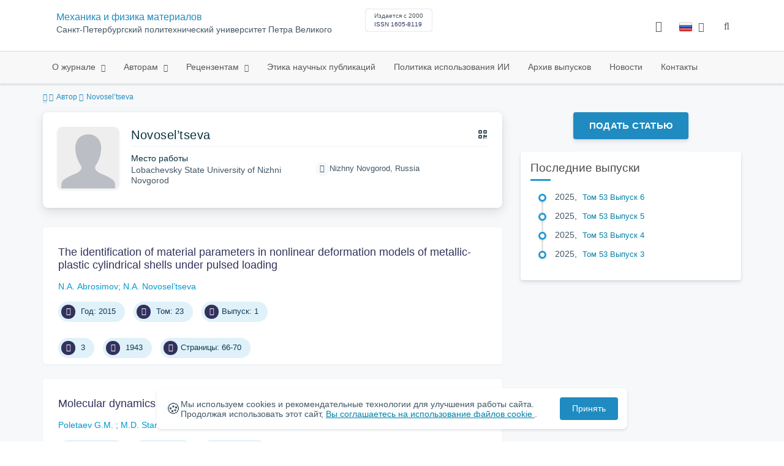

--- FILE ---
content_type: text/html; charset=UTF-8
request_url: https://mpm.spbstu.ru/author/802/
body_size: 7566
content:
<!doctype html>
<html lang="ru">
<head>
	<meta charset="utf-8">
	<meta name="viewport" content="width=device-width, initial-scale=1">

	<meta name="keywords" content="">	<meta name="description" content="Механика и физика материалов">												

			<meta name="yandex-verification" content="3f75bc203ba8ecb7">
	
    <link rel="icon" type="image/svg+xml" href="https://mpm.spbstu.ru/favicon/favicon.svg">
    <link rel="icon" type="image/png" href="https://mpm.spbstu.ru/favicon/favicon.png">


    <title>Novosel’tseva | Механика и физика материалов</title>

	<link rel="stylesheet" href="https://mpm.spbstu.ru/css/main.css?1769855443">
	<link rel="stylesheet" href="https://mpm.spbstu.ru/css/jquery-ui.css?1769855443">

	</head>

<body>
	<div class="shell">
<header class="main-header light">
	<div class="top-nav">
		<div class="container">
			<div class="row">
				<div class="m-wrapper">
					<ul class="nav-btns-01 nav-btns">
											</ul>

					<div class="search-input-group" style="display: none">
						<form action="https://mpm.spbstu.ru/search/" method="GET" autocomplete="off">
							<div class="input-group-long">
								<span class="input-group-long-btn">
									<button class="btn" type="submit" id="search_button">Найти</button>
								</span>

								<input type="text" name="search" id="search_input" placeholder="Поиск по сайту">
								<label><i class="fa fa-search" title="Найти"></i></label>
							</div>
						</form>
					</div>
				</div>
			</div>
		</div>
	</div>

	<div class="middle-nav">
		<div class="container">
			<div class="row">
				<div class="m-wrapper">
											<a class="logo_dep_parent" href="http://www.spbstu.ru">
													</a>

						<a class="logo_dep_current" href="https://mpm.spbstu.ru/">
													</a>

																					<a class="dep_short" href="https://mpm.spbstu.ru/">МФМ</a>
													
													<div class="names">
																	<a class="dep_current" href="https://mpm.spbstu.ru/">Механика и физика материалов</a>
								
																	<a target="_blank" href="http://www.spbstu.ru" class="dep_parent">
										Санкт-Петербургский политехнический университет Петра Великого									</a>
															</div>
											
					<div class="week">
											</div>

											<div class="journal-info">
							<div class="journal-issue-date">
																	Издается с 2000															</div>

																								<div class="journal-issn">
										ISSN 1605-8119									</div>
																					</div>
					
					<div class="other-btns">
																																	<div class="dropdown lang">
								<a href="#" title="Выбор языка">
									<img src="https://mpm.spbstu.ru/img/lg/ru.png" alt="ru">									<span>Русский</span>
									<i class="fa fa-caret-down"></i>
								</a>

								<ul>
																																							<li>
											<a href="https://mpm.spbstu.ru/en/author/802/">
												<img src="https://mpm.spbstu.ru/img/lg/en.png" alt="en">												<span>Английский</span>
											</a>
										</li>
																	</ul>
							</div>
						
						<a class="blind bvi-panel-open" href="#"><i class="fa fa-eye" title="Версия для слабовидящих"></i><span>Версия для слабовидящих</span></a>
					</div>

					<div class="nav-trigger"><span></span></div>
				</div>
			</div>
		</div>
	</div>

	<div class="bottom-nav">
		<div class="container">
			<div class="row">
				<div class="m-wrapper">
					<ul class="nav-btns-02 nav-btns">
						        
    <li class="scnd-li has-child">
        <a href="https://mpm.spbstu.ru/"  title="О журнале">
            О журнале        </a>

                                    <ul class="is-hidden ">
                    <li class="go-back">
                        <a href="#">Меню</a>
                    </li>

                            
    <li class="">
        <a href="https://mpm.spbstu.ru/main/"  title="О журнале">
            О журнале        </a>

            </li>
        
    <li class="">
        <a href="https://mpm.spbstu.ru/editorial_board/"  title="Редакционная коллегия">
            Редакционная коллегия        </a>

            </li>
        
    <li class="">
        <a href="https://mpm.spbstu.ru/statistics/"  title="Показатели">
            Показатели        </a>

            </li>
                </ul>
                        </li>
        
    <li class="scnd-li mega-menu has-child">
        <a href="https://mpm.spbstu.ru/"  title="Авторам">
            Авторам        </a>

                    <div class="mega-block">                <ul class="is-hidden mega-wrap">
                    <li class="go-back">
                        <a href="#">Меню</a>
                    </li>

                            
    <li class="">
        <a href="https://mpm.spbstu.ru/title/"  title="Название статьи">
            Название статьи        </a>

            </li>
        
    <li class="">
        <a href="https://mpm.spbstu.ru/abstract/"  title="Аннотация к статье">
            Аннотация к статье        </a>

            </li>
        
    <li class="">
        <a href="https://mpm.spbstu.ru/key_words/"  title="Ключевые слова">
            Ключевые слова        </a>

            </li>
        
    <li class="">
        <a href="https://mpm.spbstu.ru/trebovaniya/"  title="Содержание и структура статьи">
            Содержание и структура статьи        </a>

            </li>
        
    <li class="">
        <a href="https://mpm.spbstu.ru/tech_requirements/"  title="Технические требования к тексту статьи">
            Технические требования        </a>

            </li>
        
    <li class="">
        <a href="https://mpm.spbstu.ru/references/"  title="Список литературы">
            Список литературы        </a>

            </li>
        
    <li class="">
        <a href="https://mpm.spbstu.ru/podgotovka_materialov/"  title="Подача и рассмотрение статьи">
            Подача и рассмотрение статьи        </a>

            </li>
        
    <li class="">
        <a href="https://mpm.spbstu.ru/reviewing_authors/"  title="Рецензирование">
            Рецензирование        </a>

            </li>
        
    <li class="">
        <a href="https://mpm.spbstu.ru/e_submission_authors/"  title="Работа с электронной редакцией">
            Работа с электронной редакцией        </a>

            </li>
                </ul>
            </div>            </li>
        
    <li class="scnd-li has-child">
        <a href="https://mpm.spbstu.ru/"  title="Рецензентам">
            Рецензентам        </a>

                                    <ul class="is-hidden ">
                    <li class="go-back">
                        <a href="#">Меню</a>
                    </li>

                            
    <li class="">
        <a href="https://mpm.spbstu.ru/reviewing/"  title="Порядок рецензирования">
            Порядок рецензирования        </a>

            </li>
        
    <li class="">
        <a href="https://mpm.spbstu.ru/e_submission_reviewers/"  title="Работа с электронной редакцией">
            Работа с электронной редакцией        </a>

            </li>
                </ul>
                        </li>
        
    <li class="scnd-li">
        <a href="https://mpm.spbstu.ru/ethics/"  title="Этика научных публикаций">
            Этика научных публикаций        </a>

            </li>
        
    <li class="scnd-li">
        <a href="https://mpm.spbstu.ru/politika_ispolzovaniya_ii/"  title="Политика использования ИИ">
            Политика использования ИИ        </a>

            </li>
        
    <li class="scnd-li">
        <a href="https://mpm.spbstu.ru/archive/"  title="Архив выпусков">
            Архив выпусков        </a>

            </li>
        
    <li class="scnd-li">
        <a href="https://mpm.spbstu.ru/news/"  title="Новости">
            Новости        </a>

            </li>
        
    <li class="scnd-li">
        <a href="https://mpm.spbstu.ru/contacts/"  title="Контактная информация">
            Контакты        </a>

            </li>
					</ul>
				</div>
			</div>
		</div>
	</div>

	<script>
		var page_name = 'author/802';
	</script>
</header>

<main id="pages">
    <div class="main-shell">
        <div class="breadcrumbs">
            <div class="container">
                <div class="row">
                    <div class="m-wrapper no-pad">
                        <div class="col-lg-12"><a href="https://mpm.spbstu.ru/"><i class="fa fa-home"></i></a>
  <span>Автор</span>

<span>Novosel’tseva</span></div>
                    </div>
                </div>
            </div>
        </div>

        <div class="container">
            <!-- Верхняя планка -->
            <div class="row">
                <div class="m-wrapper no-pad">
					                        <div class="col-md-4 col-md-push-8">
                            <div class="aff">
                                                                        <div class="btn-block">
        <a class="btn btn-default" href="https://journals.spbstu.ru/" target="_blank">Подать статью</a>
    </div>
                                
                                <!-- График выхода журналов -->
								                                <!-- Последние выпуски -->
									<div class="journal-side-panel">
	    <div class="journal-heading">Последние выпуски</div>

	    <ul class="journal-item-list">
												        <li>
					<span class="vol-year">2025</span>,
					<a href="https://mpm.spbstu.ru/issue/111/">
			            							<span class="vol-no">Том 53</span>
			            
			            
			            							<span class="vol-no">Выпуск 6</span>
			            
			            					</a>

							        </li>
	      						        <li>
					<span class="vol-year">2025</span>,
					<a href="https://mpm.spbstu.ru/issue/110/">
			            							<span class="vol-no">Том 53</span>
			            
			            
			            							<span class="vol-no">Выпуск 5</span>
			            
			            					</a>

							        </li>
	      						        <li>
					<span class="vol-year">2025</span>,
					<a href="https://mpm.spbstu.ru/issue/109/">
			            							<span class="vol-no">Том 53</span>
			            
			            
			            							<span class="vol-no">Выпуск 4</span>
			            
			            					</a>

							        </li>
	      						        <li>
					<span class="vol-year">2025</span>,
					<a href="https://mpm.spbstu.ru/issue/108/">
			            							<span class="vol-no">Том 53</span>
			            
			            
			            							<span class="vol-no">Выпуск 3</span>
			            
			            					</a>

							        </li>
	      					    </ul>
	</div>
                            </div>
                        </div>
					
                    <div class="col-md-8 col-md-pull-4">
						<div class="person" data-person-surname="Novosel’tseva"  data-person-name="" data-person-patronymic="">
                                    <img class="person__img" src="https://mpm.spbstu.ru/img/no-img.svg" alt="Novosel’tseva" title="Novosel’tseva"
             loading="lazy">
        <div class="person__heading">
            <div class="person__name">Novosel’tseva</div>
            <div class="person__qr"></div>
        </div>
        <div class="person__details details">
            
                        <div class="details__group">
                <div class="details__label">Место работы</div>
                <div class="details__item">Lobachevsky State University of Nizhni Novgorod</div>
            </div>
            

            
            
                    </div>
        <div class="person__contact-details contact-details">

            
            

                            <div class="contact-details__item"><i
                            class="contact-details__icon fa fa-map-marker"></i>Nizhny Novgorod, Russia                </div>
            
                    </div>
    <div class="person__qr-code fadeIn"></div>
    </div>


													                                <div class="issue-article">
									<div class="article-item">
    <h2 class="article-item-heading">
		<a href="https://mpm.spbstu.ru/article/2015.40.14/">
			The identification of&nbsp;material parameters in&nbsp;nonlinear deformation models of&nbsp;metallic-plastic cylindrical shells under pulsed loading		</a>
	</h2>

    
    <div class="author-group">
					<a href="https://mpm.spbstu.ru/author/801/" class="article-author">N.А. Abrosimov</a>
					<a href="https://mpm.spbstu.ru/author/802/" class="article-author">N.А. Novosel’tseva</a>
		    </div>

    		<ul class="article-item-data">
							<li><i class="fa fa-angle-right fa-fw"></i> Год: 2015</li>
			
							<li><i class="fa fa-book fa-fw"></i> Том: 23</li>
			
							<li><i class="fa fa-archive fa-fw"></i>Выпуск: 1</li>
					</ul>
    
    <ul class="article-item-data">
        <li><i class="fa fa-download fa-fw"></i> <span class="down_counter">3</span></li>
        <li><i class="fa fa-eye fa-fw"></i> <span class="view_counter">1943</span></li>
			        <li><i class="fa fa-file-text-o fa-fw"></i>Страницы: 66-70</li>
		    </ul>
</div>                                </div>
							                                <div class="issue-article">
									<div class="article-item">
    <h2 class="article-item-heading">
		<a href="https://mpm.spbstu.ru/article/2015.44.7/">
			Molecular dynamics study of&nbsp;the thermal stability of&nbsp;Ni3Al nanoneedles		</a>
	</h2>

    
    <div class="author-group">
					<a href="https://mpm.spbstu.ru/author/721/" class="article-author">Poletaev G.M. </a>
					<a href="https://mpm.spbstu.ru/author/598/" class="article-author">M.D. Starostenkov</a>
					<a href="https://mpm.spbstu.ru/author/802/" class="article-author">N.А. Novosel’tseva</a>
		    </div>

    		<ul class="article-item-data">
							<li><i class="fa fa-angle-right fa-fw"></i> Год: 2015</li>
			
							<li><i class="fa fa-book fa-fw"></i> Том: 24</li>
			
							<li><i class="fa fa-archive fa-fw"></i>Выпуск: 4</li>
					</ul>
    
    <ul class="article-item-data">
        <li><i class="fa fa-download fa-fw"></i> <span class="down_counter">2</span></li>
        <li><i class="fa fa-eye fa-fw"></i> <span class="view_counter">1848</span></li>
			        <li><i class="fa fa-file-text-o fa-fw"></i>Страницы: 359-363</li>
		    </ul>
</div>                                </div>
													                    </div>
                </div>
            </div>
        </div>
    </div>
</main><footer class="main-footer">
    <div class="container">
        <div class="footer__content">
            <div class="footer__content-block footer__column">
                <div class="footer__logo">
                        <div class="logo-footer">
                                                        <a class="logo-footer" href="https://www.spbstu.ru" target="_blank" aria-label="Санкт-Петербургский политехнический университет Петра Великого" title="Санкт-Петербургский политехнический университет Петра Великого">
                                <svg viewBox="0 0 100 88" width="57" height="50">
                                    <symbol id="logo-vert-rus">
                                        <path fill="#fff" style="fill: var(--logo-primary-color)" d="M27,11V57h46V11H27Zm35.01,14.58c-.29,.09-1.18,.26-1.18,.26l-.04,17.6h5.11v5.38s-11.06-.03-11.06-.03l.05-22.76-9.35-.02-.06,13.02c0,1-.15,1.99-.43,2.95-.82,2.78-2.78,5.12-5.39,6.41-.83,.42-1.72,.71-2.64,.9-.99,.19-2.03,.24-3.07,.14v-5.45c2.17,.24,4.31-.95,5.2-2.91,.25-.48,.51-1.11,.5-2.05v-13.16c-2.23,.49-3.87,2.32-4.9,4.15l-4.88-2.77c.54-1,1.51-2.59,2.17-3.35,1.55-1.77,3.49-2.98,5.09-3.39,.57-.15,1.78-.38,2.79-.38,4.3,0,19-.03,19-.03,2.4,0,4.56-1.26,5.73-3.33l4.77,2.78c-1.51,2.98-4.19,5.17-7.41,6.04h0Z"/>
                                        <path fill="#fff" style="fill: var(--logo-text-color)" d="M11,76.84v-11.72l10.24-.02v11.72h-2.36v-9.54l-5.51,.02v9.54h-2.37Zm22.63-9c-.46-.9-1.13-1.59-1.98-2.09-.86-.5-1.88-.75-3.07-.75s-2.24,.25-3.11,.75-1.54,1.2-2.01,2.11-.71,1.96-.71,3.15,.22,2.21,.68,3.11c.45,.9,1.11,1.61,1.98,2.12,.86,.51,1.89,.77,3.1,.77s2.25-.25,3.12-.76c.86-.51,1.53-1.22,2-2.13,.47-.91,.71-1.95,.71-3.12s-.23-2.24-.7-3.14h0v-.02Zm-2.61,5.86c-2.31,2.35-6.13,.56-6.08-2.72-.03-3.28,3.82-5.06,6.11-2.67,.66,.69,1.05,1.62,1.05,2.67s-.41,2.03-1.08,2.72h0Zm3.58,3.19v-2.22c2.02,.06,1.8-2.4,1.83-3.82,0-.52,.05-5.12,.06-5.74l8.46-.02v11.72h-2.38v-9.52l-3.85,.02c-.02,1.44-.03,3.83-.09,5.19,0,2.54-.9,4.4-4.02,4.38h-.01Zm12.22-.03v-11.72h2.36v7.29l5.56-7.26,2.3-.03v11.72h-2.36v-7.64l-5.84,7.64s-2.02,0-2.02,0Zm15.14,0v-9.52h-3.92v-2.2h10.23v2.2h-3.93v9.52h-2.38Zm7.37,0v-11.72h8.43v2.2h-6.06v2.65h5.65v2.12h-5.65v2.57h6.06v2.19h-8.43Zm9.15-.02l3.79-5.84-3.76-5.89h2.86l2.42,3.91,2.38-3.89h2.81l-3.79,5.85,3.79,5.86h-2.86l-2.43-4.11-2.52,4.11s-2.69,0-2.69,0Z"/>
                                    </symbol>
                                    <use xlink:href="#logo-vert-rus"></use>
                                </svg>
                            </a>
                                                    </div>

                    <a href="https://mpm.spbstu.ru/" class="logo-footer__desc">Механика и физика материалов</a>
                </div>
                <div class="footer__personal_data_msg">Персональные данные распространяются с&nbsp;согласия субъектов персональных данных</div>
                <div class="footer__content-socials">
                                    </div>
            </div>

                            <div class="footer__content-block">
                    <div class="footer__heading">Адрес</div>
                    <address class="footer__contacts">
                        <div class="footer__contacts-item">
                            <i class="footer__contacts-icon fa fa-map-marker"></i> Политехническая ул. 29                        </div>
                    </address>
                </div>
            
                            <div class="footer__content-block">
                    <div class="footer__heading">Контакты</div>
                    <address class="footer__contacts">
                        
                                                                                    <div class="footer__contacts-item">
                                    <i class="footer__contacts-icon fa fa-envelope"></i>
                                    <a class="footer__contacts-link"
                                       href="mailto:decodeDefault"
                                       data-decode='bXBtam91cm5hbEBzcGJzdHUucnU='>decodeDefault</a>
                                </div>
                                                                        </address>
                </div>
                    </div>

        <div class="footer__bottom">
            <a class="footer__policy" href="https://www.spbstu.ru/upload/personal_cookie.pdf" target="_blank" title="Политика обработки &laquo;cookie&raquo;">
                Политика обработки &laquo;cookie&raquo; <i class="fa fa-angle-right"></i>
            </a>
            <a class="footer__policy" href="https://www.spbstu.ru/upload/personal_data_policy.pdf" title="Политика конфиденциальности" target="_blank">
                Политика конфиденциальности <i class="fa fa-angle-right"></i>
            </a>
        </div>
    </div>
</footer>

<div class="alert cookie-alert" role="alert">
    <div class="cookie-alert__container">
        <span class="cookie-alert__icon">&#x1F36A;</span>
        <div class="cookie-alert__desc">
            Мы используем&nbsp;cookies и&nbsp;рекомендательные технологии для улучшения работы сайта. Продолжая использовать этот сайт,            <a href="https://www.spbstu.ru/upload/personal_data_policy.pdf" target="_blank">
                Вы соглашаетесь на использование файлов cookie            </a>.
        </div>
        <button type="button" class="accept-cookies cookie-alert__btn">Принять</button>
    </div>
</div><nav class="nav-slide">
  <ul class="nav-btns">
  </ul>
</nav>
</div>
<script>
	var lang     = 'ru';
	var AJAX     = 'https://mpm.spbstu.ru/ajax/';
	var MAIN     = 'https://mpm.spbstu.ru/';
	var JS       = 'https://mpm.spbstu.ru/js/';
	var AJAX_URL = 'https://mpm.spbstu.ru/core/ajax/';
	var CORE     = 'https://mpm.spbstu.ru/core/';

	switch(lang) {
		case 'en':
			var MAINLN = 'https://mpm.spbstu.ru/en/';
			break;

		default:
			var MAINLN = 'https://mpm.spbstu.ru/';
			break;
	}

	</script>

<script src="https://mpm.spbstu.ru/js/modernizr.js"></script>
<script src="https://mpm.spbstu.ru/js/loft.js"></script>
<script>
    $.fn.bootstrapBtn = $.fn.button.noConflict();
</script>
<script>(function() {
            const r = document.querySelector(".cookie-alert")
                , l = document.querySelector(".accept-cookies");
            if (!r)
                return;
            r.offsetHeight,
            a("acceptCookies") || r.classList.add("show"),
                l.addEventListener("click", function() {
                    n("acceptCookies", !0, 365),
                        r.classList.remove("show"),
                        window.dispatchEvent(new Event("cookieAlertAccept"))
                });
            function n(u, i, o) {
                let g = new Date;
                g.setTime(g.getTime() + o * 24 * 60 * 60 * 1e3);
                let _ = "expires=" + g.toUTCString();
                document.cookie = u + "=" + i + ";" + _ + ";path=/"
            }
            function a(u) {
                let i = u + "="
                    , g = decodeURIComponent(document.cookie).split(";");
                for (let _ = 0; _ < g.length; _++) {
                    let x = g[_];
                    for (; x.charAt(0) === " "; )
                        x = x.substring(1);
                    if (x.indexOf(i) === 0)
                        return x.substring(i.length, x.length)
                }
                return ""
            }
        }
    )();
</script>
<script src="https://mpm.spbstu.ru/js/add.js"></script>
<script src="https://mpm.spbstu.ru/js/cookie.js"></script>
<script src="https://mpm.spbstu.ru/js/tablefilter/tablefilter.js"></script>
<script src="https://mpm.spbstu.ru/js/tablefilter/tf-1.js"></script>

<script async
  src="https://cdnjs.cloudflare.com/ajax/libs/mathjax/2.7.1/MathJax.js?config=TeX-AMS_HTML">
</script>

<!-- BVI Scripts -->
<script src="https://mpm.spbstu.ru/js/bvi/locale/ru.js"></script>
<script src='https://mpm.spbstu.ru/js/bvi/responsivevoice.min.js?ver=1.5.0'></script>
<script>
	/* <![CDATA[ */
    var bvi = {
		"BviPanel": "1",
		"BviPanelBg": "white",
		"BviPanelFontSize": "18",
		"BviPanelLetterSpacing": "normal",
		"BviPanelLineHeight": "normal",
		"BviPanelImg": "1",
		"BviPanelImgXY": "1",
		"BviPanelReload": "0",
		"BviPanelNoWork": "0",
		"BviPanelText": "Версия для слабовидящих",
		"BviPanelCloseText": "Обычная версия сайта",
		"BviFixPanel": "1",
		"ver": "Button visually impaired version 1.0.3",
		"BviCloseClassAndId": "",
		"BviTextBg": "#e53935",
		"BviTextColor": "#ffffff",
		"BviSizeText": "14",
		"BviSizeIcon": "30",
		"BviPlay": "0"
	};
	/* ]]> */
</script>
<script src="https://mpm.spbstu.ru/js/bvi/bvi-panel.min.js"></script>
<script src="https://mpm.spbstu.ru/js/bvi/bvi.js"></script>
<script src="https://mpm.spbstu.ru/js/bvi/js.cookie.min.js"></script>
<!-- end BVI Scripts -->

			<script src="https://mpm.spbstu.ru/js/statistics.js"></script>
			<script src="https://mpm.spbstu.ru/js/qr/qr_vcard.min.js"></script>
			<script src="https://mpm.spbstu.ru/js/qr/qr-vcard-init.js"></script>
	
<script>
    document.addEventListener('DOMContentLoaded', () => {
        const toTop = document.createElement('a');
        toTop.setAttribute('class', 'btn__to-top fa fa-angle-up to-top--hidden');
        toTop.setAttribute('id', 'toTop');
        toTop.setAttribute('href', '#');
        toTop.setAttribute('aria-label', 'to_top');
        document.body.appendChild(toTop);

        toTop.addEventListener('click', (e) => {
            e.preventDefault();
            window.scrollTo({
                top: 0,
                behavior: 'smooth'
            });
        });

        let ticking = false;
        window.addEventListener('scroll', () => {
            if (!ticking) {
                window.requestAnimationFrame(() => {
                    if (window.scrollY > 50) {
                        toTop.classList.remove('to-top--hidden');
                    } else {
                        toTop.classList.add('to-top--hidden');
                    }
                    ticking = false;
                });
                ticking = true;
            }
        });
    });
</script>

<script src="https://mpm.spbstu.ru/js/main.js"></script>
<script src="https://mpm.spbstu.ru/js/chart.min.js"></script>
<script src="https://mpm.spbstu.ru/js/chart-render.js"></script>
<script src="https://cdnjs.cloudflare.com/ajax/libs/randomcolor/0.5.2/randomColor.min.js"></script>
<script src="https://mpm.spbstu.ru/js/queue.js"></script>
<script src="https://cdnjs.cloudflare.com/ajax/libs/topojson/1.1.0/topojson.min.js"></script>
<script>
	(function(m,e,t,r,i,k,a){m[i]=m[i]||function(){(m[i].a=m[i].a||[]).push(arguments)};
		m[i].l=1*new Date();
		for (var j = 0; j < document.scripts.length; j++) {if (document.scripts[j].src === r) { return; }}
		k=e.createElement(t),a=e.getElementsByTagName(t)[0],k.async=1,k.src=r,a.parentNode.insertBefore(k,a)})
	(window, document, "script", "https://mc.yandex.ru/metrika/tag.js", "ym");
	
	ym(64770925, "init", {
		clickmap:true,
		trackLinks:true,
		accurateTrackBounce:true,
		webvisor:true
	});
	$('#article-clip__btn-copy').tooltip({
		trigger: 'click',
		placement: 'bottom'
	});
	
	function setTooltip(message) {
		$('#article-clip__btn-copy').tooltip('hide')
				.attr('data-original-title', message)
				.tooltip('show');
	}
	
	function hideTooltip() {
		setTimeout(function() {
			$('#article-clip__btn-copy').tooltip('hide');
		}, 2000);
	}
	
	$("#article-clip__modal").on("shown.bs.modal", function() {
		ym(64770925,'reachGoal','citation_show');
		$("#article-clip__btn-copy").on('click',function () {
			$("#article-clip__textarea").select();
			document.execCommand('copy');
			ym(64770925,'reachGoal','citation_copy');
			setTooltip("Текст скопирован!");
			hideTooltip();
		});
	});
</script>
<noscript><div><img src="https://mc.yandex.ru/watch/64770925" style="position:absolute; left:-9999px;" alt="Yandex Metrika"></div></noscript>
<!-- Top.Mail.Ru counter -->
<script>
	var _tmr = window._tmr || (window._tmr = []);
	_tmr.push({id: "3602251", type: "pageView", start: (new Date()).getTime()});
	(function (d, w, id) {
		if (d.getElementById(id)) return;
		var ts = d.createElement("script"); ts.async = true; ts.id = id;
		ts.src = "https://top-fwz1.mail.ru/js/code.js";
		var f = function () {var s = d.getElementsByTagName("script")[0]; s.parentNode.insertBefore(ts, s);};
		if (w.opera == "[object Opera]") { d.addEventListener("DOMContentLoaded", f, false); } else { f(); }
	})(document, window, "tmr-code");
</script>
<noscript><div><img src="https://top-fwz1.mail.ru/counter?id=3602251;js=na" style="position:absolute;left:-9999px;" alt="Top.Mail.Ru"></div></noscript>
<!-- /Top.Mail.Ru counter -->
</body>
</html>